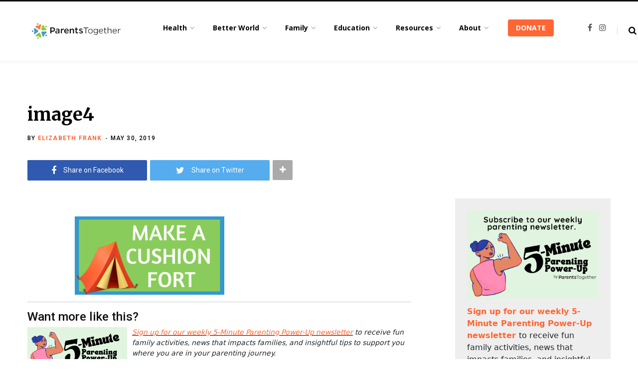

--- FILE ---
content_type: text/html; charset=utf-8
request_url: https://www.google.com/recaptcha/api2/aframe
body_size: 256
content:
<!DOCTYPE HTML><html><head><meta http-equiv="content-type" content="text/html; charset=UTF-8"></head><body><script nonce="0QbiMIA0Gdtcwbdh9dtHkA">/** Anti-fraud and anti-abuse applications only. See google.com/recaptcha */ try{var clients={'sodar':'https://pagead2.googlesyndication.com/pagead/sodar?'};window.addEventListener("message",function(a){try{if(a.source===window.parent){var b=JSON.parse(a.data);var c=clients[b['id']];if(c){var d=document.createElement('img');d.src=c+b['params']+'&rc='+(localStorage.getItem("rc::a")?sessionStorage.getItem("rc::b"):"");window.document.body.appendChild(d);sessionStorage.setItem("rc::e",parseInt(sessionStorage.getItem("rc::e")||0)+1);localStorage.setItem("rc::h",'1769115178498');}}}catch(b){}});window.parent.postMessage("_grecaptcha_ready", "*");}catch(b){}</script></body></html>